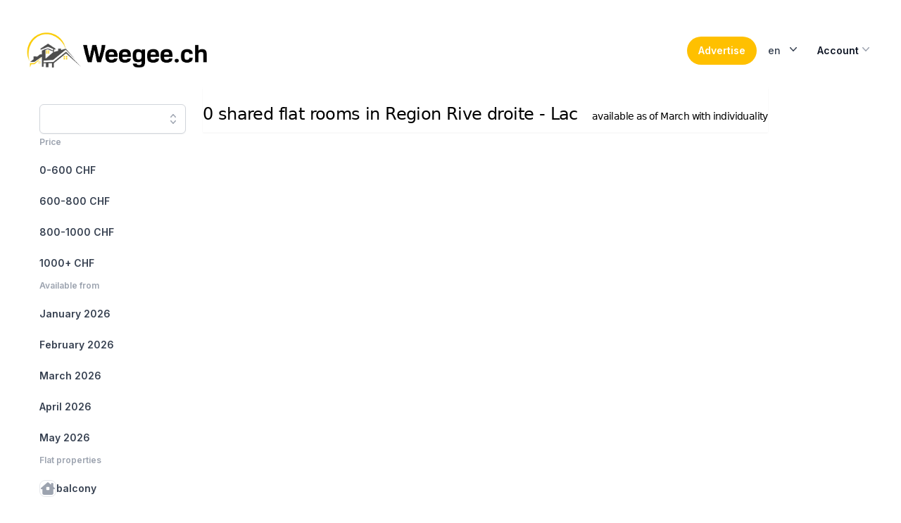

--- FILE ---
content_type: application/javascript; charset=UTF-8
request_url: https://weegee.ch/_next/static/chunks/596-ca4337c22c0866a9.js
body_size: 2692
content:
try{!function(){var e="undefined"!=typeof window?window:"undefined"!=typeof global?global:"undefined"!=typeof globalThis?globalThis:"undefined"!=typeof self?self:{},t=(new e.Error).stack;t&&(e._sentryDebugIds=e._sentryDebugIds||{},e._sentryDebugIds[t]="b64d8e80-a211-40ff-8d38-6701239a27fb",e._sentryDebugIdIdentifier="sentry-dbid-b64d8e80-a211-40ff-8d38-6701239a27fb")}()}catch(e){}(self.webpackChunk_N_E=self.webpackChunk_N_E||[]).push([[596],{301:(e,t,r)=>{"use strict";Object.defineProperty(t,"__esModule",{value:!0}),Object.defineProperty(t,"useIntersection",{enumerable:!0,get:function(){return a}});let n=r(4232),l=r(2640),o="function"==typeof IntersectionObserver,u=new Map,f=[];function a({rootRef:e,rootMargin:t,disabled:r}){let a=r||!o,[i,c]=(0,n.useState)(!1),s=(0,n.useRef)(null),d=(0,n.useCallback)(e=>{s.current=e},[]);return(0,n.useEffect)(()=>{if(o){if(a||i)return;let r=s.current;if(r&&r.tagName)return function(e,t,r){let{id:n,observer:l,elements:o}=function(e){let t,r={root:e.root||null,margin:e.rootMargin||""},n=f.find(e=>e.root===r.root&&e.margin===r.margin);if(n&&(t=u.get(n)))return t;let l=new Map;return t={id:r,observer:new IntersectionObserver(e=>{e.forEach(e=>{let t=l.get(e.target),r=e.isIntersecting||e.intersectionRatio>0;t&&r&&t(r)})},e),elements:l},f.push(r),u.set(r,t),t}(r);return o.set(e,t),l.observe(e),function(){if(o.delete(e),l.unobserve(e),0===o.size){l.disconnect(),u.delete(n);let e=f.findIndex(e=>e.root===n.root&&e.margin===n.margin);e>-1&&f.splice(e,1)}}}(r,e=>e&&c(e),{root:e?.current,rootMargin:t})}else if(!i){let e=(0,l.requestIdleCallback)(()=>c(!0));return()=>(0,l.cancelIdleCallback)(e)}},[a,t,e,i,s.current]),[d,i,(0,n.useCallback)(()=>{c(!1)},[])]}("function"==typeof t.default||"object"==typeof t.default&&null!==t.default)&&void 0===t.default.__esModule&&(Object.defineProperty(t.default,"__esModule",{value:!0}),Object.assign(t.default,t),e.exports=t.default)},3872:(e,t,r)=>{"use strict";Object.defineProperty(t,"__esModule",{value:!0}),Object.defineProperty(t,"useMergedRef",{enumerable:!0,get:function(){return l}});let n=r(4232);function l(e,t){let r=(0,n.useRef)(null),l=(0,n.useRef)(null);return(0,n.useCallback)(n=>{if(null===n){let e=r.current;e&&(r.current=null,e());let t=l.current;t&&(l.current=null,t())}else e&&(r.current=o(e,n)),t&&(l.current=o(t,n))},[e,t])}function o(e,t){if("function"!=typeof e)return e.current=t,()=>{e.current=null};{let r=e(t);return"function"==typeof r?r:()=>e(null)}}("function"==typeof t.default||"object"==typeof t.default&&null!==t.default)&&void 0===t.default.__esModule&&(Object.defineProperty(t.default,"__esModule",{value:!0}),Object.assign(t.default,t),e.exports=t.default)},3966:(e,t,r)=>{"use strict";Object.defineProperty(t,"__esModule",{value:!0}),Object.defineProperty(t,"getDomainLocale",{enumerable:!0,get:function(){return l}});let n=r(6720);function l(e,t,l,o){{let u=r(4890).normalizeLocalePath,f=r(3773).detectDomainLocale,a=t||u(e,l).detectedLocale,i=f(o,void 0,a);if(i){let t=`http${i.http?"":"s"}://`,r=a===i.defaultLocale?"":`/${a}`;return`${t}${i.domain}${(0,n.normalizePathTrailingSlash)(`${r}${e}`)}`}return!1}}("function"==typeof t.default||"object"==typeof t.default&&null!==t.default)&&void 0===t.default.__esModule&&(Object.defineProperty(t.default,"__esModule",{value:!0}),Object.assign(t.default,t),e.exports=t.default)},4890:(e,t,r)=>{"use strict";Object.defineProperty(t,"__esModule",{value:!0}),Object.defineProperty(t,"normalizeLocalePath",{enumerable:!0,get:function(){return n}});let n=(e,t)=>r(3775).normalizeLocalePath(e,t);("function"==typeof t.default||"object"==typeof t.default&&null!==t.default)&&void 0===t.default.__esModule&&(Object.defineProperty(t.default,"__esModule",{value:!0}),Object.assign(t.default,t),e.exports=t.default)},6334:(e,t,r)=>{"use strict";Object.defineProperty(t,"__esModule",{value:!0});var n={default:function(){return O},useLinkStatus:function(){return P}};for(var l in n)Object.defineProperty(t,l,{enumerable:!0,get:n[l]});let o=r(8365),u=r(7876),f=o._(r(4232)),a=r(5948),i=r(2454),c=r(7855),s=r(9313),d=r(1162),p=r(5067),b=r(301),y=r(3966),h=r(3467),g=r(3872);r(6642);let _=new Set;function v(e,t,r,n){if((0,i.isLocalURL)(t)){if(!n.bypassPrefetchedCheck){let l=t+"%"+r+"%"+(void 0!==n.locale?n.locale:"locale"in e?e.locale:void 0);if(_.has(l))return;_.add(l)}e.prefetch(t,r,n).catch(e=>{})}}function j(e){return"string"==typeof e?e:(0,c.formatUrl)(e)}let m=f.default.forwardRef(function(e,t){let r,n,{href:l,as:o,children:c,prefetch:_=null,passHref:m,replace:M,shallow:P,scroll:O,locale:C,onClick:k,onNavigate:L,onMouseEnter:w,onTouchStart:x,legacyBehavior:E=!1,...I}=e;r=c,E&&("string"==typeof r||"number"==typeof r)&&(r=(0,u.jsx)("a",{children:r}));let R=f.default.useContext(p.RouterContext),D=!1!==_,{href:T,as:S}=f.default.useMemo(()=>{if(!R){let e=j(l);return{href:e,as:o?j(o):e}}let[e,t]=(0,a.resolveHref)(R,l,!0);return{href:e,as:o?(0,a.resolveHref)(R,o):t||e}},[R,l,o]),A=f.default.useRef(T),$=f.default.useRef(S);E&&(n=f.default.Children.only(r));let z=E?n&&"object"==typeof n&&n.ref:t,[U,K,N]=(0,b.useIntersection)({rootMargin:"200px"}),H=f.default.useCallback(e=>{($.current!==S||A.current!==T)&&(N(),$.current=S,A.current=T),U(e)},[S,T,N,U]),q=(0,g.useMergedRef)(H,z);f.default.useEffect(()=>{!R||K&&D&&v(R,T,S,{locale:C})},[S,T,K,C,D,R?.locale,R]);let B={ref:q,onClick(e){E||"function"!=typeof k||k(e),E&&n.props&&"function"==typeof n.props.onClick&&n.props.onClick(e),!R||e.defaultPrevented||function(e,t,r,n,l,o,u,f,a){let c,{nodeName:s}=e.currentTarget;if(!("A"===s.toUpperCase()&&((c=e.currentTarget.getAttribute("target"))&&"_self"!==c||e.metaKey||e.ctrlKey||e.shiftKey||e.altKey||e.nativeEvent&&2===e.nativeEvent.which)||e.currentTarget.hasAttribute("download"))){if(!(0,i.isLocalURL)(r)){l&&(e.preventDefault(),location.replace(r));return}e.preventDefault(),(()=>{if(a){let e=!1;if(a({preventDefault:()=>{e=!0}}),e)return}let e=u??!0;"beforePopState"in t?t[l?"replace":"push"](r,n,{shallow:o,locale:f,scroll:e}):t[l?"replace":"push"](n||r,{scroll:e})})()}}(e,R,T,S,M,P,O,C,L)},onMouseEnter(e){E||"function"!=typeof w||w(e),E&&n.props&&"function"==typeof n.props.onMouseEnter&&n.props.onMouseEnter(e),R&&v(R,T,S,{locale:C,priority:!0,bypassPrefetchedCheck:!0})},onTouchStart:function(e){E||"function"!=typeof x||x(e),E&&n.props&&"function"==typeof n.props.onTouchStart&&n.props.onTouchStart(e),R&&v(R,T,S,{locale:C,priority:!0,bypassPrefetchedCheck:!0})}};if((0,s.isAbsoluteUrl)(S))B.href=S;else if(!E||m||"a"===n.type&&!("href"in n.props)){let e=void 0!==C?C:R?.locale;B.href=R?.isLocaleDomain&&(0,y.getDomainLocale)(S,e,R?.locales,R?.domainLocales)||(0,h.addBasePath)((0,d.addLocale)(S,e,R?.defaultLocale))}return E?f.default.cloneElement(n,B):(0,u.jsx)("a",{...I,...B,children:r})}),M=(0,f.createContext)({pending:!1}),P=()=>(0,f.useContext)(M),O=m;("function"==typeof t.default||"object"==typeof t.default&&null!==t.default)&&void 0===t.default.__esModule&&(Object.defineProperty(t.default,"__esModule",{value:!0}),Object.assign(t.default,t),e.exports=t.default)},6642:(e,t)=>{"use strict";Object.defineProperty(t,"__esModule",{value:!0}),Object.defineProperty(t,"errorOnce",{enumerable:!0,get:function(){return r}});let r=e=>{}},8230:(e,t,r)=>{e.exports=r(6334)},9995:(e,t,r)=>{"use strict";r.d(t,{A:()=>n});let n=function(){for(var e,t,r=0,n="";r<arguments.length;)(e=arguments[r++])&&(t=function e(t){var r,n,l="";if("string"==typeof t||"number"==typeof t)l+=t;else if("object"==typeof t)if(Array.isArray(t))for(r=0;r<t.length;r++)t[r]&&(n=e(t[r]))&&(l&&(l+=" "),l+=n);else for(r in t)t[r]&&(l&&(l+=" "),l+=r);return l}(e))&&(n&&(n+=" "),n+=t);return n}}}]);